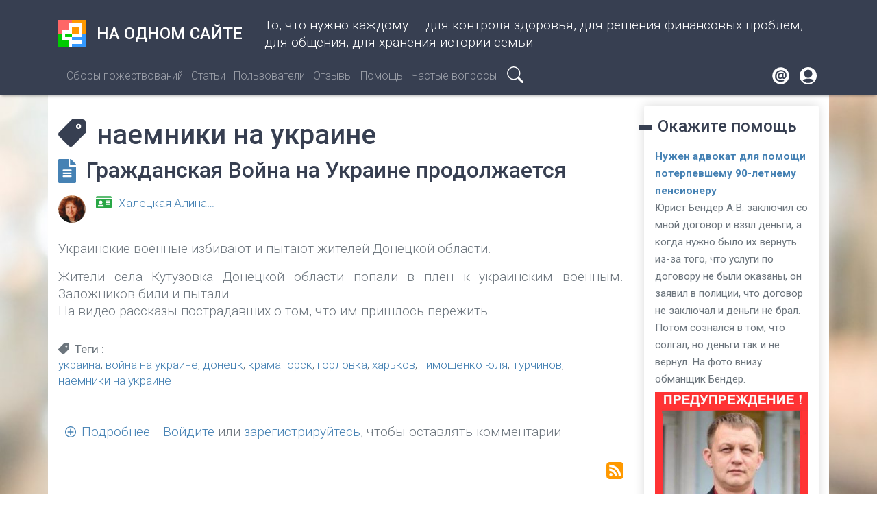

--- FILE ---
content_type: text/html; charset=UTF-8
request_url: https://naodnom.ru/taxonomy/term/19935
body_size: 7045
content:
<!DOCTYPE html>
<html lang="ru" dir="ltr">
  <head>
		<link rel="mask-icon" href="/favicon.svg" color="#000000">
		<link rel="apple-touch-icon" href="/apple-touch-icon.png">
		<link rel="apple-touch-icon" size="152x152" href="/apple-touch-icon-152х152.png">
		<link rel="apple-touch-icon" size="180x180" href="/apple-touch-icon-180х180.png">
		<link rel="apple-touch-icon" size="167x167" href="/apple-touch-icon-167х167.png">

    <meta charset="utf-8" />
<noscript><style>form.antibot * :not(.antibot-message) { display: none !important; }</style>
</noscript><link rel="canonical" href="https://naodnom.ru/taxonomy/term/19935" />
<meta name="Generator" content="Drupal 9 (https://www.drupal.org)" />
<meta name="MobileOptimized" content="width" />
<meta name="HandheldFriendly" content="true" />
<meta name="viewport" content="width=device-width, initial-scale=1.0" />
<link rel="icon" href="/sites/default/files/favicon.ico" type="image/vnd.microsoft.icon" />
<link rel="alternate" type="application/rss+xml" title="наемники на украине" href="https://naodnom.ru/taxonomy/term/19935/feed" />
<script>window.a2a_config=window.a2a_config||{};a2a_config.callbacks=[];a2a_config.overlays=[];a2a_config.templates={};</script>

      <title>наемники на украине | На одном сайте</title>
      <link rel="stylesheet" media="all" href="/sites/default/files/css/css_TzRyLG9Z8pSx5U4r4uzHS5z21YQKWatt3KhA5FrPqqk.css" />
<link rel="stylesheet" media="all" href="/sites/default/files/css/css_PJMDxwkMigKO_2N1HQiw7IqRu5kH5nGq1b5ZNHaXhnc.css" />
<link rel="stylesheet" media="all" href="//fonts.googleapis.com/css?family=Roboto:300,400,500,700,900&amp;display=swap" />
<link rel="stylesheet" media="all" href="/sites/default/files/css/css_mx6NM8GSmOIG2aBOpxTofEwWtt8U1UHLcrfwTnwx6Cc.css" />
<link rel="stylesheet" media="all" href="/sites/default/files/css/css_rLYN_ObCbDzGDZ0EZ7NI25fRFlL7wujIvNeKf4JOdo4.css" />

        <script src="/sites/default/files/js/js_OXrojh7NSKXZamo9pc7tBq4QQR8wtXPovSWVgAP1anY.js"></script>
<script src="https://use.fontawesome.com/releases/v6.1.0/js/all.js" defer crossorigin="anonymous"></script>

		<!-- Yandex.Metrika counter -->
		<noscript><div><img src="https://mc.yandex.ru/watch/17275540" style="position:absolute; left:-9999px;" alt="" /></div></noscript>
		<!-- /Yandex.Metrika counter -->
	</head>
  <body class="path-taxonomy">
          		<a href="#main-content" class="visually-hidden focusable skip-link">
			Перейти к основному содержанию
		</a>
		
		  <div class="dialog-off-canvas-main-canvas" data-off-canvas-main-canvas>
    <!-- HEADER-->
<!-- HEADER -->
<header class="bg-secondary pt-3 " role="banner-brand" id="header-brand">
  <div class="container">

    <!-- branding header -->
    <div class="d-flex flex-md-column align-items-md-start">
      <div class="d-md-flex">
        <div class="d-none d-md-flex align-items-center">
          <a class="navbar-brand d-flex text-white align-items-center" href="/"><img class="text-white mr-3 logo" src="/sites/default/files/logo.png">На одном сайте</a>
        </div>
        <div>
          <p class="d-flex align-items-center text-white h-100 pl-md-3 text-center text-md-left slogan">То, что нужно каждому — для контроля здоровья, для решения финансовых проблем, для общения, для хранения истории семьи</p>
        </div>
      </div>
    </div>
    <!-- branding header -->

  </div>
</header>
<header class="sticky-top d-print-none" role="header-menu" id="header-menu">
  <nav role="main-navigation" class="navbar navbar-dark navbar-expand-md bg-secondary px-0 px-md-3 mb-2 mb-md-0">
    <div class="container">

      <!-- Sticky bar logo -->
      <div class="ml-3 ml-md-0">
        <a class="navbar-brand mr-2 d-flex align-items-center py-0" href="/"><img class="navbar-brand mr-2 hide-logo logo" src="/sites/default/files/logo.png"/>
          <span class="d-md-none">На одном сайте</span></a>
      </div>
      <!-- Sticky bar logo -->

      <!-- button collapse -->
      <button data-toggle="collapse" class="navbar-toggler ml-auto mr-3 mr-sm-0" data-target="#navigation-container">
        <span class="sr-only">Toggle navigation</span>
        <span class="navbar-toggler-icon"></span>
      </button>
      <!-- button collapse -->

      <!-- navbar collapse / mobile Menu -->
      <div class="collapse navbar-collapse position-relative justify-content-between" id="navigation-container">

        <!-- nav_main -->
        <div id="menu-main" class="search-effect">
            <div class="region container pl-0 pr-0 region-nav-main">
    <nav role="navigation" aria-labelledby="block-bootstrap-for-drupal-subtheme-main-navigation-menu" id="block-bootstrap-for-drupal-subtheme-main-navigation" class="block block-menu navigation menu--main">
            
  <h2 class="visually-hidden" id="block-bootstrap-for-drupal-subtheme-main-navigation-menu"></h2>
  

        
                    <ul class="nav navbar-nav mt-2 mt-md-0">
                                      <li class="nav-item">
                          <a href="/list-projects" class="nav-item nav-link" data-drupal-link-system-path="list-projects">Сборы пожертвований</a>
                      </li>
                                      <li class="nav-item">
                          <a href="/article" class="nav-item nav-link" data-drupal-link-system-path="article">Статьи</a>
                      </li>
                                      <li class="nav-item">
                          <a href="/users" class="nav-item nav-link" data-drupal-link-system-path="users">Пользователи</a>
                      </li>
                                      <li class="nav-item">
                          <a href="/naodnom-ru-otzyvy" class="nav-item nav-link" data-drupal-link-system-path="node/115252">Отзывы</a>
                      </li>
                                      <li class="nav-item">
                          <a href="/faq/services" class="nav-item nav-link" data-drupal-link-system-path="faq/services">Помощь</a>
                      </li>
                                      <li class="nav-item">
                          <a href="/faq" class="nav-item nav-link" data-drupal-link-system-path="node/300610">Частые вопросы</a>
                      </li>
              </ul>
      



  </nav>
<div class="search-block-form block block-search container-inline" data-drupal-selector="search-block-form" novalidate="novalidate" id="block-bootstrap-for-drupal-subtheme-search-form" role="search">
  
    
      <form action="/search/node" method="get" id="search-block-form" accept-charset="UTF-8">
  <div class="js-form-item form-item custom-control custom-search js-form-type-search form-type-search js-form-item-keys form-item-keys form-no-label">
      <label for="edit-keys" class="custom-control-label visually-hidden">Поиск</label>
        
  <input title="Введите ключевые слова для поиска." data-drupal-selector="edit-keys" type="search" id="edit-keys" name="keys" value="" size="15" maxlength="128" class="form-search form-control" placeholder="Поиск"/>


        </div>
<div data-drupal-selector="edit-actions" class="form-actions js-form-wrapper form-wrapper" id="edit-actions">
  <input data-drupal-selector="edit-submit" type="submit" id="edit-submit" value="Поиск" class="button js-form-submit form-submit btn btn-primary"/>

</div>

</form> 

  </div>

  </div>

        </div>
        <!-- nav_main -->

        <!-- nav_additional -->
        <div id="menu-add">
            <div class="region region-nav-add">
    <nav role="navigation" aria-labelledby="block-bootstrap-for-drupal-subtheme-footer-menu" id="block-bootstrap-for-drupal-subtheme-footer" class="block block-menu navigation menu--footer">
            
  <h2 class="visually-hidden" id="block-bootstrap-for-drupal-subtheme-footer-menu">Footer</h2>
  

        
              <ul class="menu-footer mb-0 pl-0">
                                  <li class="menu-item btn btn-link p-0">
            <a href="/contact" data-drupal-link-system-path="contact">Написать сообщение</a>
                      </li>
              </ul>
      


  </nav>
<nav role="navigation" aria-labelledby="block-bootstrap-for-drupal-subtheme-account-menu-menu" id="block-bootstrap-for-drupal-subtheme-account-menu" class="block block-menu navigation menu--account">
            
  <h2 class="visually-hidden" id="block-bootstrap-for-drupal-subtheme-account-menu-menu">User account menu</h2>
  

        
              <ul class="menu-account mb-0 pl-0">
                                  <li class="menu-item btn btn-link p-0">
            <a href="/user/login" data-drupal-link-system-path="user/login">Войти</a>
                      </li>
              </ul>
      


  </nav>

  </div>

        </div>
        <!-- nav_additional -->

      </div>
      <!-- navbar collapse / mobile Menu -->

    </div>
  </nav>
</header>
<!-- HEADER -->
<!-- HEADER-->

<!-- MAIN -->
<main role="main " class="d-print-block">
  <a id="main-content" tabindex="-1"></a>
  
  <div class="container">
    <div class="row">

			<!-- If no sidebar_left content take full width -->
						<!-- If no sidebar_left content take full width -->

			<div class="col-md-8 col-lg-9 col-print-12">

				<!-- CONTENT BEFORE -->
									<aside class="mt-2 mt-md-3" id="content-before">
						  <div class="region region-content-before">
    <div id="block-soobscheniechtomaterialneopublikovan" class="block block-myfunctions block-display-status">
  
    
      
  </div>
<div data-drupal-messages-fallback class="hidden"></div>

  </div>

					</aside>
								<!-- CONTENT BEFORE -->

				<!-- MAIN CONTENT -->
				<section class="py-2 py-md-3" id="page-content">
					  <div class="region region-content">
    <div id="block-bootstrap-for-drupal-subtheme-page-title" class="block block-core block-page-title-block">
  
    
      
  <h1 class="page-title">наемники на украине</h1>


  </div>
<div id="block-bootstrap-for-drupal-subtheme-content" class="block block-system block-system-main-block">
  
    
      <div class="views-element-container"><div class="view view-taxonomy-term view-id-taxonomy_term view-display-id-page_1 js-view-dom-id-c24c046c974ef78c0ca43e254947b698efe5602e82fb6aa8021783f860807244">
  
    
      <div class="view-header">
      <div id="taxonomy-term-19935" class="taxonomy-term vocabulary-tags">
  
    
  <div class="content">
    
  </div>
</div>

    </div>
      
      <div class="view-content">
          <div class="views-row">
<article data-history-node-id="13600" role="article" class="node node--type-article node--view-mode-teaser">

  
      <h2>
      <a href="/story/13600" rel="bookmark"><span class="field field--name-title field--type-string field--label-hidden">Гражданская Война на Украине продолжается</span>
</a>
    </h2>
    

      <footer class="node__meta">
      <article class="profile">
  
            <div class="field field--name-user-picture field--type-image field--label-hidden field__item">  <a href="/users/achaleckaja" hreflang="ru"><img loading="lazy" src="/sites/default/files/styles/thumbnail/public/pictures/2014-04/foto_a_chaleckaja.jpg?itok=fBdRZLiF" width="95" height="100" alt="Аватар: Халецкая Алина Константиновна" class="image-style-thumbnail" />

</a>
</div>
      <div data-user-online-status-uid="1838" class="user-online-status">

      <h4 class="label inline">Online Status</h4>
  
    <span class="status">

        <span class="response"></span>

  </span>
</div>
<div class="flex-inline metka-ident"><i class="fas fa-id-card lead text-success" title="Идентифицированный"></i>&nbsp;<small>Идентифицированный</small></div><div class="private_message_link_wrapper flex-inline"><a href="/private-message/create?recipient=1838">Написать</a></i></div></article>

      <div class="node__submitted">
        <span class="field field--name-uid field--type-entity-reference field--label-hidden"><a title="Просмотр профиля пользователя." href="/users/achaleckaja" class="username">Халецкая Алина…</a></span>
        
      </div>
    </footer>
  
  <div class="node__content">
    
            <div class="clearfix text-formatted field field--name-body field--type-text-with-summary field--label-hidden field__item"><p>Украинские военные избивают и пытают жителей Донецкой области.</p>
<p>Жители села Кутузовка Донецкой области попали в плен к украинским военным. Заложников били и пытали.<br />
На видео рассказы пострадавших о том, что им пришлось пережить.</p>
</div>
      
  <div class="field field--name-field-tags field--type-entity-reference field--label-inline clearfix">
    <div class="field__label">Теги</div>
          <div class="field__items">
              <div class="field__item"><a href="/taxonomy/term/19925" hreflang="ru">украина</a></div>
          <div class="field__item"><a href="/taxonomy/term/19927" hreflang="ru">война на украине</a></div>
          <div class="field__item"><a href="/taxonomy/term/19928" hreflang="ru">донецк</a></div>
          <div class="field__item"><a href="/taxonomy/term/19929" hreflang="ru">краматорск</a></div>
          <div class="field__item"><a href="/taxonomy/term/19930" hreflang="ru">горловка</a></div>
          <div class="field__item"><a href="/taxonomy/term/19931" hreflang="ru">харьков</a></div>
          <div class="field__item"><a href="/taxonomy/term/19932" hreflang="ru">тимошенко юля</a></div>
          <div class="field__item"><a href="/taxonomy/term/19933" hreflang="ru">турчинов</a></div>
          <div class="field__item"><a href="/taxonomy/term/19935" hreflang="ru">наемники на украине</a></div>
              </div>
      </div>
  <div class="node__links">
    <ul class="links inline"><li class="node-readmore"><a href="/story/13600" rel="tag" title="Гражданская Война на Украине продолжается" hreflang="ru">Подробнее<span class="visually-hidden"> о Гражданская Война на Украине продолжается</span></a></li><li class="comment-forbidden"><a href="/user/login?destination=/comment/reply/node/13600/comment%23comment-form">Войдите</a> или <a href="/user/register?destination=/comment/reply/node/13600/comment%23comment-form">зарегистрируйтесь</a>, чтобы оставлять комментарии</li></ul>  </div>

		
  </div>

</article>
</div>

    </div>
  
      
              <div class="feed-icons">
      <a href="https://naodnom.ru/taxonomy/term/19935/feed" class="feed-icon">
  Подписаться на наемники на украине
</a>

    </div>
  </div>
</div>

  </div>

  </div>

				</section>
				<!-- MAIN CONTENT -->

				<!-- CONTENT AFTER -->
								<!-- CONTENT AFTER -->
			</div>

      <!-- ASIDE CONTENT -->
      <!-- ASIDE CONTENT -->
<div class="col-md-4 mb-4 col-lg-3 d-print-none">
  <aside class="my-3 position-sticky sticky-top" id="content-aside">
    <div>
        <div class="region region-sidebar-left">
    <div id="block-izbrannoe" class="block block-myfunctions block-izbrannoe-block">
  
      <h2>Окажите помощь</h2>
    
      <div class="mt-3"><small><strong><a href="/node/301472">Нужен адвокат для помощи потерпевшему 90-летнему пенсионеру</a></strong></small></div><div><small>Юрист Бендер А.В. заключил со мной договор и взял деньги, а когда нужно было их вернуть из-за того, что услуги по договору не были оказаны, он заявил в полиции, что договор не заключал и деньги не брал. Потом сознался в том, что солгал, но деньги так и не вернул. На фото внизу обманщик Бендер.</small></div>
			<div class="mt-2" style="height: 220px; background: url(/sites/default/files/pictures/2025-03/bender_andrey_2_0.jpg) 100% 100% no-repeat; background-size: cover; background-position: center;"></div>
  </div>
<div class="views-element-container block block-views block-views-blockcontent-recent-block-1" id="block-bootstrap-for-drupal-subtheme-views-block-content-recent-block-1">
  
      <h2>Новости</h2>
    
      <div><div class="view view-content-recent view-id-content_recent view-display-id-block_1 js-view-dom-id-460bf910f80ed45759ff964bb445c8c6421c430aaddb716fdd88b3ec1e87328b">
  
    
      
      <div class="view-content">
      <div class="item-list">
  
  <ul>

          <li><div class="views-field views-field-title"><span class="field-content"><a href="/project/pomagite-pozhaluista-ochen-nuzhna-pomash" hreflang="ru">Помогите, пожалуйста, очень нужна помощь</a></span></div></li>
          <li><div class="views-field views-field-title"><span class="field-content"><a href="/project/sbor-sredstv-na-pogashenie-kreditov" hreflang="ru">Помощь деньгами для погашения кредита</a></span></div></li>
          <li><div class="views-field views-field-title"><span class="field-content"><a href="/node/301401" hreflang="ru">Программа взаимного продвижения сборов</a></span></div></li>
          <li><div class="views-field views-field-title"><span class="field-content"><a href="/node/301039" hreflang="ru">ВНИМАНИЕ! Мошенники на сайте!</a></span></div></li>
          <li><div class="views-field views-field-title"><span class="field-content"><a href="/node/300550" hreflang="ru">Почему ваше имя, объем текста и фото важны для сбора средств</a></span></div></li>
    
  </ul>

</div>

    </div>
  
          <div class="more-link"><a href="/news">Все новости</a></div>

      </div>
</div>

  </div>
<div class="views-element-container block block-views block-views-blockcomments-recent-block-1" id="block-bootstrap-for-drupal-subtheme-views-block-comments-recent-block-1">
  
      <h2>Последние комментарии</h2>
    
      <div><div class="view view-comments-recent view-id-comments_recent view-display-id-block_1 js-view-dom-id-f804aacd913184ba17f8fd6089863899b398a3348cafa21389c272af46bb474b">
  
    
      
      <div class="view-content">
      <div class="item-list">
  
  <ul>

          <li><div class="views-field views-field-subject"><span class="field-content"><a href="/comment/12106" hreflang="ru">Добрый день. Конечно же я…</a></span></div><div class="views-field views-field-changed"><span class="field-content">1 неделя 2 дня назад</span></div></li>
          <li><div class="views-field views-field-subject"><span class="field-content"><a href="/comment/12104" hreflang="ru">Могу сказать вам лишь одно,…</a></span></div><div class="views-field views-field-changed"><span class="field-content">1 неделя 3 дня назад</span></div></li>
          <li><div class="views-field views-field-subject"><span class="field-content"><a href="/comment/12103" hreflang="ru">Здравствуйте. Очень прошу…</a></span></div><div class="views-field views-field-changed"><span class="field-content">3 недели 6 дней назад</span></div></li>
          <li><div class="views-field views-field-subject"><span class="field-content"><a href="/comment/12099" hreflang="ru">очень жаль, что Вы оказались…</a></span></div><div class="views-field views-field-changed"><span class="field-content">4 месяца назад</span></div></li>
          <li><div class="views-field views-field-subject"><span class="field-content"><a href="/comment/12097" hreflang="ru">Действительно, Ваша ситуация…</a></span></div><div class="views-field views-field-changed"><span class="field-content">5 месяцев 3 недели назад</span></div></li>
    
  </ul>

</div>

    </div>
  
          </div>
</div>

  </div>

  </div>

    </div>
  </aside>
</div>
<!-- ASIDE CONTENT -->
      <!-- ASIDE CONTENT -->

    </div>
  </div>
</main>
<!-- MAIN -->

<!-- FOOTER -->
<!-- FOOTER -->
<footer class="py-3 py-lg-5 bg-secondary text-white-50 mt-2 mt-md-5 d-print-none" id="page-footer">
  <div class="container">
    <div class="row">
      <div class="col-md-12 col-lg-3 order-3 order-md-3 order-lg-1 mb-3 mb-3">
                    <div class="region region-footer-left">
    <div id="block-podvalsleva" class="block block-myfunctions block-block-footer-left">
  
    
      
			<ul class="menu-footer mb-0 pl-0">
				<li class="menu-item btn btn-link p-0"><a href="/contact">Связаться с нами</a></li>
				<li class="menu-item btn btn-link p-0"><a href="/company">Администрация</a></li>
			</ul>
		
  </div>

  </div>

              </div>
      <div class="col-sm-12 col-md-6 col-lg-5 order-2 order-lg-2 mb-3">
                    <div class="region region-footer-center">
    <div id="block-podvalcentr" class="block block-myfunctions block-block-footer-center">
  
    
      
		<ul class="menu-footer mb-0 pl-0">
			<li class="menu-item btn btn-link p-0"><a href="/contract">Пользовательское соглашение</a></li>
			<li class="menu-item btn btn-link p-0"><a href="/policy">Политика конфиденциальности</a></li>
		</ul>
  </div>

  </div>

              </div>
      <div class="col-sm-12 col-md-6 col-lg-4 order-1 order-lg-3">
                    <div class="region region-footer-right">
    <div id="block-podvalsprava" class="block block-myfunctions block-block-footer-right">
  
    
      
			<ul class="menu-footer mb-0 pl-0">
				<li class="menu-item btn btn-link p-0"><a href="/payment">Способы перевода денег</a></li>
				<li class="menu-item btn btn-link p-0"><a href="/faq/services">Наши предложения</a></li>
			</ul>
		
  </div>

  </div>

              </div>
    </div>
  </div>
</footer>
<footer class="py-3 justify-content-center d-flex bg-primary text-white-50 d-print-none" id="page-footer-sub">
  <div class="container">
    <div class="row justify-content-center">
      <div class="col-sm-12 col-xl-4 d-flex justify-content-center align-items-center">
              </div>
      <div class="col-sm-12 col-md-6 col-xl-4 d-flex justify-content-center align-items-center">

              </div>
      <div class="col-sm-12 col-md-6 col-xl-4 d-flex justify-content-center align-items-center">
                    <div class="region region-footer-sub-right">
    <div id="block-copyright" class="block block-block-content block-block-content12a692ca-b0b6-465d-85b1-7d055e5eea52">
  
    
      
            <div class="clearfix text-formatted field field--name-body field--type-text-with-summary field--label-hidden field__item"><p><strong><i class="far fa-copyright" style="font-size:24px"></i> На Одном сайте. Все права защищены.</strong></p>
</div>
      
  </div>

  </div>

              </a>
    </div>
  </div>
</div>
</footer>
<!-- FOOTER -->


<!-- MODAL CONTAINER -->
<!-- MODAL CONTAINER -->
<!-- FOOTER -->

  </div>

		
		<script type="application/json" data-drupal-selector="drupal-settings-json">{"path":{"baseUrl":"\/","scriptPath":null,"pathPrefix":"","currentPath":"taxonomy\/term\/19935","currentPathIsAdmin":false,"isFront":false,"currentLanguage":"ru"},"pluralDelimiter":"\u0003","suppressDeprecationErrors":true,"user_online_status":{"classes":{"online":"online-status","absent":"absent-status","offline":"offline-status"}},"ajaxTrustedUrl":{"\/search\/node":true},"user":{"uid":0,"permissionsHash":"1b8e1eb9fbcb20d06ff538c74481296472376c7fcccbd7cefaed0cede15a20fb"}}</script>
<script src="/sites/default/files/js/js_GvlRnXvubOQ8SjOZ856LuwX72yZlueEKWqcG2Ge-BL8.js"></script>
<script src="https://static.addtoany.com/menu/page.js" async></script>
<script src="/sites/default/files/js/js_KnLlnfZJomu8nkEc4p9KxzNphNI64b1DCN5w-JzDHTk.js"></script>
<script src="//stackpath.bootstrapcdn.com/bootstrap/4.4.1/js/bootstrap.min.js"></script>
<script src="/sites/default/files/js/js_OOQcRUHtLNiV3ezTV9npLdUsuD9p--fi5jQImGt3s0o.js"></script>

	</body>
</html>


--- FILE ---
content_type: text/css
request_url: https://naodnom.ru/sites/default/files/css/css_rLYN_ObCbDzGDZ0EZ7NI25fRFlL7wujIvNeKf4JOdo4.css
body_size: 138
content:
#edit-field-muzh-zhena-wrapper .paragraph-type--muzh-zhena .form-actions,#edit-field-muzh-zhena-wrapper .paragraph-type--muzh-zhena .tabledrag-toggle-weight-wrapper,.node-genealogy-form .tabledrag-toggle-weight-wrapper,#field-genealogy-y-cohab-values .tabledrag-handle,#field-genealogy-spouse-values .tabledrag-handle{display:none;}.paragraphs-subform .field--name-field-genealogy-spouse{width:50%;float:left;}.paragraphs-subform .field--name-field-genealogy-y-cohab{width:50%;float:right;}
.site-name,.site-branding__name{white-space:nowrap;}.node--view-mode-teaser .comment-add{display:none !important;}


--- FILE ---
content_type: application/javascript; charset=utf-8
request_url: https://naodnom.ru/sites/default/files/js/js_OOQcRUHtLNiV3ezTV9npLdUsuD9p--fi5jQImGt3s0o.js
body_size: 1998
content:
(function ($, Drupal) {
  'use strict';
  // //////////////////////////////////////////////////////////////////////////////
  // [ DROPDOWN LANGUAGE MENU MOBILE ]
  $(() => {
    if (window.matchMedia('(max-width: 768px)').matches) {
      $('#language-selector').addClass('dropup');
    }
    else {
      $('#language-selector').removeClass('dropup');
    }
  });

  // //////////////////////////////////////////////////////////////////////////////
  // [ DESKTOP MENU - SEARCH TOGGLE ]
  $('#menu-main').on('click', '.form-actions', function (e) {
    $('#menu-main')
      .toggleClass('show-search')
      .find('.form-search')
      .focus();
    $(this).toggleClass('active');
    e.preventDefault();
  });

  // //////////////////////////////////////////////////////////////////////////////
  // [ ANCHOR OFFSET ]
  $(() => {
    const target = window.location.hash;
    // only try to scroll to offset if target has been set in location hash

    if (target !== '') {
      const $target = jQuery(target);
      jQuery('html, body')
        .stop()
        .animate(
        {
          scrollTop: $target.offset().top - 150
        }, // set offset value here i.e. 50
          100,
          'swing',
          () => {
            window.location.hash = target - 80;
          }
        );
    }
  });

  // //////////////////////////////////////////////////////////////////////////////
  // [ MOBILE NAV - SMOOTH OPENING/CLOSING SUBMENU ]
  if (window.matchMedia('(max-width: 768px)').matches) {
    let open = $('#menu-main .dropdown-toggle');
    let a = $('#menu-main .nav').find('.dropdown-toggle');

    open.click(function (e) {
      e.preventDefault();
      let $this = $(this);
      let speed = 250;
      if ($this.hasClass('active-menu') === true) {
        $this
          .removeClass('active-menu')
          .next('.dropdown-menu')
          .slideUp(speed);
      }
      else if (a.hasClass('active-menu') === false) {
        $this
          .addClass('active-menu')
          .next('.dropdown-menu')
          .slideDown(speed);
      }
      else {
        a.removeClass('active-menu')
          .next('.dropdown-menu')
          .slideUp(speed);
        $this
          .addClass('active-menu')
          .next('.dropdown-menu')
          .delay(speed)
          .slideDown(speed);
      }
    });
  }
  // //////////////////////////////////////////////////////////////////////////////
  // [ BOOTSTRAP COMPONENTS ]

  // [ TOOLTIP ]
  $(() => {
    $('[data-toggle="tooltip"]').tooltip({
      delay: {
        show: 100,
        hide: 250
      }
    });
  });

  // [ POPOVERS ]
  $(() => {
    $('[data-toggle="popover"]').popover();
  });

  // [ CAROUSEL ]
  $(() => {
    $('.carousel').carousel({
      interval: 2000
    });
  });

  // [ MODAL ]
  $(() => {
    $('#bs-modal').on('shown.bs.modal', () => {
      $('#bs-modal-button').trigger('focus');
    });
  });
  // //////////////////////////////////////////////////////////////////////////////
  // [ SUBMIT WITH ENTER KEYSTROKE ]
  $(() => {
    $('.form-search').keydown(function (event) {
      // enter has keyCode = 13, change it if you want to use another button
      if (event.keyCode === 13) {
        this.form.submit();
        return false;
      }
    });
  });

  // //////////////////////////////////////////////////////////////////////////////
  // [ HIDE / SHOW IMAGE LOGO ON SCROOL ]
  $(() => {
    const logo = $('#header-menu .navbar-brand');
    $(window).scroll(() => {
      const scroll = $(window).scrollTop();

      if (scroll >= 85) {
        if (!logo.hasClass('show-logo')) {
          logo.removeClass('hide-logo').addClass('show-logo');
        }
      }
      else if (!logo.hasClass('hide-logo')) {
        logo.removeClass('show-logo').addClass('hide-logo');
      }
    });
  });
})(jQuery, Drupal);
;
/**
 * @file
 * Contains user_online_status.js.
 */

(function (Drupal, drupalSettings) {
  Drupal.behaviors.UserOnlineStatus = {
    attach: function (context) {

      // Collect all UIDs on page.
      var statusWrapperArray = Array.prototype.slice.call(context.querySelectorAll('.user-online-status'));
      var uids = {};
      statusWrapperArray.forEach(function (el) {
        var uid = el.getAttribute('data-user-online-status-uid');
        uids[uid] = uid;
      });
      // Convert to an array.
      uids = Object.values(uids);

      /**
       * Print a user's online status.
       *
       * @param {string} uid
       * @param {string} status
       */
      var printOnlineStatus = function (uid, status) {

        var statusWrapperElementArray = Array.prototype.slice.call(context.querySelectorAll('.user-online-status[data-user-online-status-uid="' + uid + '"]'));
        statusWrapperElementArray.forEach(function (el) {
          var responseElement = el.querySelector('.response');
          setStatusClasses(el, status);

          // Print status.
          switch (status) {
            case 'online':
              responseElement.innerHTML = Drupal.t('online');
              break;

            case 'absent':
              responseElement.innerHTML = Drupal.t('absent');
              break;

            case 'offline':
              responseElement.innerHTML = Drupal.t('offline');
              break;

            default:
              console.log('user_online_status: Status not found.');
          }
        });
      };

      // Fetch status.
      if (uids.length) {
        var request = new XMLHttpRequest();
        request.open('POST', '/online-statuses', true);

        request.onload = function () {
          if (request.status >= 200 && request.status < 400) {
            var response = JSON.parse(request.responseText);
            for (var uid in response) {
              printOnlineStatus(uid, response[uid]);
            }
          }
          else {
            console.log('user_online_status: Error fetching status.');
          }
        };
        request.onerror = function () {
          // There was a connection error of some sort.
          console.log('user_online_status: Could not fetch status.');
        };

        var data = {
          uids: uids,
        };
        request.send(JSON.stringify(data));
      }
    }
  };

  /**
   * Set custom status classes.
   *
   * @param {object} el
   * @param {string} currentStatus
   */
  function setStatusClasses(el, currentStatus) {
    var statusClasses = drupalSettings.user_online_status.classes;
    var statusElement = el.querySelector('.status');

    for (var statusClass in statusClasses) {
      if (statusElement.classList.contains(status)) {
        statusElement.classList.remove(statusClass, ...(statusClasses[statusClass].split(' ')));
      }
    }
    statusElement.classList.add(currentStatus);
    if (statusClasses[currentStatus]) {
      statusElement.classList.add(...(statusClasses[currentStatus].split(' ')));
    }
  }
  
})(Drupal, drupalSettings);
;


--- FILE ---
content_type: image/svg+xml
request_url: https://naodnom.ru/libraries/custom_svgs/contract.svg
body_size: 1632
content:
<?xml version="1.0" standalone="no"?>
<!DOCTYPE svg PUBLIC "-//W3C//DTD SVG 20010904//EN"
 "http://www.w3.org/TR/2001/REC-SVG-20010904/DTD/svg10.dtd">
<svg version="1.0" xmlns="http://www.w3.org/2000/svg"
 width="980.000000pt" height="981.000000pt" viewBox="0 0 980.000000 981.000000"
 preserveAspectRatio="xMidYMid meet">

<g transform="translate(0.000000,981.000000) scale(0.100000,-0.100000)"
fill="#000000" stroke="none">
<path d="M2820 9800 c-179 -8 -283 -32 -463 -105 -511 -209 -1145 -677 -1701
-1256 -264 -275 -431 -493 -531 -694 -101 -203 -106 -228 -115 -570 -11 -391
-11 -3690 0 -4870 11 -1230 14 -1258 124 -1481 80 -160 157 -267 290 -400 131
-131 240 -210 401 -290 148 -74 202 -87 434 -107 209 -17 5094 -18 5259 0 264
29 542 173 767 398 219 219 370 505 395 748 23 219 33 3757 11 3757 -9 0 -92
-138 -403 -669 l-278 -473 0 -1273 0 -1272 -36 -79 c-57 -124 -137 -238 -213
-301 -39 -32 -113 -78 -180 -110 l-114 -56 -2641 7 -2640 8 -101 56 c-151 86
-243 182 -323 340 l-62 120 0 3066 0 3066 113 0 c285 1 1063 21 1162 31 345
34 623 229 733 516 57 146 76 318 87 748 3 132 8 291 11 353 l6 112 1829 0
1828 0 123 -62 c108 -55 133 -73 208 -148 91 -91 142 -168 173 -259 20 -59 28
-227 43 -934 l6 -278 21 33 c11 18 161 274 334 568 l314 534 -21 99 c-64 297
-193 531 -409 740 -166 160 -340 267 -549 337 -72 24 -118 32 -238 40 -180 13
-3425 22 -3654 10z"/>
<path d="M8680 9100 c-98 -18 -195 -67 -257 -132 -42 -45 -120 -169 -518 -833
-816 -1359 -2127 -3607 -2469 -4232 -264 -483 -492 -1208 -499 -1588 -3 -169
23 -207 118 -170 259 98 894 735 1222 1225 192 287 2288 3843 2922 4958 66
116 81 164 81 261 0 143 -48 258 -150 362 -120 122 -287 178 -450 149z"/>
<path d="M9538 8083 c-31 -36 -1521 -2577 -1566 -2670 -8 -17 -12 -39 -9 -48
17 -42 186 -73 307 -56 104 14 187 58 275 145 82 81 57 43 492 781 632 1072
718 1220 736 1275 60 177 10 396 -123 532 -59 61 -86 70 -112 41z"/>
<path d="M1990 6649 c-234 -3 -435 -7 -447 -8 -35 -2 -90 -57 -110 -109 -24
-63 -24 -189 0 -258 10 -28 33 -66 52 -84 l35 -34 178 -7 c255 -11 4213 -10
4365 0 88 7 135 14 152 25 79 52 104 269 45 391 -36 74 -45 77 -263 86 -224 9
-3381 8 -4007 -2z"/>
<path d="M2230 5600 c-366 -4 -679 -10 -696 -14 -119 -26 -162 -278 -73 -423
42 -68 14 -65 739 -74 360 -4 1281 -8 2046 -8 l1392 -1 115 198 c63 108 129
222 146 253 l32 57 -33 6 c-52 10 -2934 15 -3668 6z"/>
<path d="M2415 4549 c-477 -4 -873 -11 -889 -16 -59 -18 -116 -131 -116 -230
0 -54 21 -136 46 -179 45 -79 28 -76 489 -85 225 -4 1016 -8 1757 -8 l1346 -1
52 103 c29 56 91 175 137 265 l85 162 -1024 -2 c-563 -1 -1410 -5 -1883 -9z"/>
<path d="M2122 3463 c-79 -39 -99 -91 -176 -458 -60 -288 -83 -382 -121 -500
-66 -204 -146 -311 -262 -353 -76 -28 -120 -63 -144 -117 -25 -54 -23 -100 5
-160 48 -105 126 -140 255 -116 74 14 204 73 269 122 48 37 45 38 172 -41 87
-54 173 -80 269 -80 94 0 162 21 254 79 l66 42 82 -41 c202 -102 349 -104 537
-8 53 26 99 48 104 48 5 0 28 -13 51 -29 97 -66 147 -84 243 -89 106 -5 172
11 276 65 134 70 232 188 259 311 14 68 1 106 -54 160 -103 101 -196 93 -322
-27 -108 -104 -145 -110 -186 -29 -21 42 -21 42 -4 184 10 79 14 156 11 171
-28 115 -177 185 -288 135 -76 -33 -101 -78 -167 -297 -32 -107 -80 -197 -121
-227 -41 -30 -81 -33 -113 -8 -24 19 -27 28 -27 79 0 32 9 100 20 152 27 127
26 187 -3 230 -59 88 -189 124 -283 79 -47 -23 -83 -82 -128 -210 -41 -117
-132 -292 -170 -329 -40 -39 -53 -37 -92 15 -26 33 -29 47 -32 124 -5 106 16
294 68 612 63 386 55 450 -67 512 -41 21 -138 21 -181 -1z"/>
</g>
</svg>


--- FILE ---
content_type: image/svg+xml
request_url: https://naodnom.ru/libraries/fontawesome/svgs/solid/file-signature.svg
body_size: 580
content:
<svg xmlns="http://www.w3.org/2000/svg" viewBox="0 0 576 512"><!--! Font Awesome Free 6.1.1 by @fontawesome - https://fontawesome.com License - https://fontawesome.com/license/free (Icons: CC BY 4.0, Fonts: SIL OFL 1.1, Code: MIT License) Copyright 2022 Fonticons, Inc. --><path d="M292.7 342.3C289.7 345.3 288 349.4 288 353.7V416h62.34c4.264 0 8.35-1.703 11.35-4.727l156.9-158l-67.88-67.88L292.7 342.3zM568.5 167.4L536.6 135.5c-9.875-10-26-10-36 0l-27.25 27.25l67.88 67.88l27.25-27.25C578.5 193.4 578.5 177.3 568.5 167.4zM256 0v128h128L256 0zM256 448c-16.07-.2852-30.62-9.359-37.88-23.88c-2.875-5.875-8-6.5-10.12-6.5s-7.25 .625-10 6.125l-7.749 15.38C187.6 444.6 181.1 448 176 448H174.9c-6.5-.5-12-4.75-14-11L144 386.6L133.4 418.5C127.5 436.1 111 448 92.45 448H80C71.13 448 64 440.9 64 432S71.13 416 80 416h12.4c4.875 0 9.102-3.125 10.6-7.625l18.25-54.63C124.5 343.9 133.6 337.3 144 337.3s19.5 6.625 22.75 16.5l13.88 41.63c19.75-16.25 54.13-9.75 66 14.12C248.5 413.2 252.2 415.6 256 415.9V347c0-8.523 3.402-16.7 9.451-22.71L384 206.5V160H256c-17.67 0-32-14.33-32-32L224 0H48C21.49 0 0 21.49 0 48v416C0 490.5 21.49 512 48 512h288c26.51 0 48-21.49 48-48V448H256z"/></svg>

--- FILE ---
content_type: image/svg+xml
request_url: https://naodnom.ru/themes/custom/bfd_subtheme/assets/icon/plus.svg
body_size: 890
content:
<?xml version="1.0" encoding="iso-8859-1"?>
<!-- Generator: Adobe Illustrator 19.0.0, SVG Export Plug-In . SVG Version: 6.00 Build 0) -->
<svg version="1.1" id="Capa_1" xmlns="http://www.w3.org/2000/svg" xmlns:xlink="http://www.w3.org/1999/xlink" x="0px" y="0px" viewBox="0 0 512 512" style="enable-background:new 0 0 512 512;" xml:space="preserve">
	<g transform="translate(1 1)">
		<path d="M255-1C113.618-1-1,113.618-1,255s114.618,256,256,256s256-114.618,256-256S396.382-1,255-1z M255,468.333
				c-117.818,0-213.333-95.515-213.333-213.333S137.182,41.667,255,41.667S468.333,137.182,468.333,255S372.818,468.333,255,468.333
				z"/>
		<path
			d="M382.996,233.667H276.333V127c0-11.782-9.551-21.333-21.333-21.333s-21.333,9.551-21.333,21.333v106.667H127.038
				c-11.782,0-21.333,9.551-21.333,21.333s9.551,21.333,21.333,21.333h106.628V383c0,11.782,9.551,21.333,21.333,21.333
				s21.333-9.551,21.333-21.333V276.333h106.662c11.782,0,21.333-9.551,21.333-21.333S394.778,233.667,382.996,233.667z"/>
	</g>
</svg> 

--- FILE ---
content_type: application/javascript; charset=utf-8
request_url: https://naodnom.ru/sites/default/files/js/js_OXrojh7NSKXZamo9pc7tBq4QQR8wtXPovSWVgAP1anY.js
body_size: 211
content:
	 (function(m,e,t,r,i,k,a){m[i]=m[i]||function(){(m[i].a=m[i].a||[]).push(arguments)};
	 m[i].l=1*new Date();
	 for (var j = 0; j < document.scripts.length; j++) {if (document.scripts[j].src === r) { return; }}
	 k=e.createElement(t),a=e.getElementsByTagName(t)[0],k.async=1,k.src=r,a.parentNode.insertBefore(k,a)})
	 (window, document, "script", "https://mc.yandex.ru/metrika/tag.js", "ym");

	 ym(17275540, "init", {
				clickmap:true,
				trackLinks:true,
				accurateTrackBounce:true
	 });
;


--- FILE ---
content_type: image/svg+xml
request_url: https://naodnom.ru/libraries/fontawesome/svgs/solid/credit-card.svg
body_size: 575
content:
<svg xmlns="http://www.w3.org/2000/svg" viewBox="0 0 576 512"><!--! Font Awesome Free 6.1.1 by @fontawesome - https://fontawesome.com License - https://fontawesome.com/license/free (Icons: CC BY 4.0, Fonts: SIL OFL 1.1, Code: MIT License) Copyright 2022 Fonticons, Inc. --><path d="M512 32C547.3 32 576 60.65 576 96V128H0V96C0 60.65 28.65 32 64 32H512zM576 416C576 451.3 547.3 480 512 480H64C28.65 480 0 451.3 0 416V224H576V416zM112 352C103.2 352 96 359.2 96 368C96 376.8 103.2 384 112 384H176C184.8 384 192 376.8 192 368C192 359.2 184.8 352 176 352H112zM240 384H368C376.8 384 384 376.8 384 368C384 359.2 376.8 352 368 352H240C231.2 352 224 359.2 224 368C224 376.8 231.2 384 240 384z"/></svg>

--- FILE ---
content_type: image/svg+xml
request_url: https://naodnom.ru/libraries/fontawesome/svgs/solid/basket-shopping.svg
body_size: 476
content:
<svg xmlns="http://www.w3.org/2000/svg" viewBox="0 0 576 512"><!--! Font Awesome Free 6.1.1 by @fontawesome - https://fontawesome.com License - https://fontawesome.com/license/free (Icons: CC BY 4.0, Fonts: SIL OFL 1.1, Code: MIT License) Copyright 2022 Fonticons, Inc. --><path d="M171.7 191.1H404.3L322.7 35.07C316.6 23.31 321.2 8.821 332.9 2.706C344.7-3.409 359.2 1.167 365.3 12.93L458.4 191.1H544C561.7 191.1 576 206.3 576 223.1C576 241.7 561.7 255.1 544 255.1L492.1 463.5C484.1 492 459.4 512 430 512H145.1C116.6 512 91 492 83.88 463.5L32 255.1C14.33 255.1 0 241.7 0 223.1C0 206.3 14.33 191.1 32 191.1H117.6L210.7 12.93C216.8 1.167 231.3-3.409 243.1 2.706C254.8 8.821 259.4 23.31 253.3 35.07L171.7 191.1zM191.1 303.1C191.1 295.1 184.8 287.1 175.1 287.1C167.2 287.1 159.1 295.1 159.1 303.1V399.1C159.1 408.8 167.2 415.1 175.1 415.1C184.8 415.1 191.1 408.8 191.1 399.1V303.1zM271.1 303.1V399.1C271.1 408.8 279.2 415.1 287.1 415.1C296.8 415.1 304 408.8 304 399.1V303.1C304 295.1 296.8 287.1 287.1 287.1C279.2 287.1 271.1 295.1 271.1 303.1zM416 303.1C416 295.1 408.8 287.1 400 287.1C391.2 287.1 384 295.1 384 303.1V399.1C384 408.8 391.2 415.1 400 415.1C408.8 415.1 416 408.8 416 399.1V303.1z"/></svg>